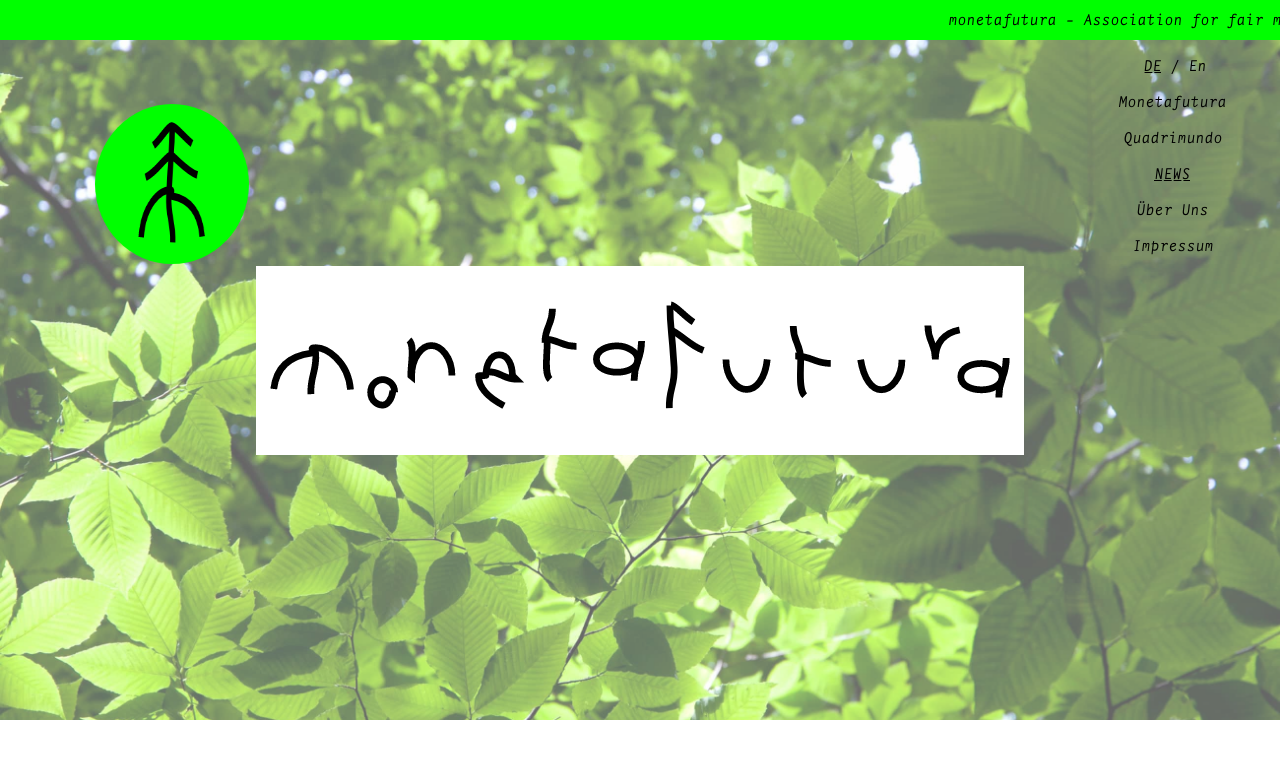

--- FILE ---
content_type: text/html; charset=UTF-8
request_url: http://monetafutura.com/de/news/
body_size: 6159
content:
<!doctype html>
<html lang="de-DE">
<head>
	<meta charset="UTF-8">
	<meta name="viewport" content="width=device-width, initial-scale=1">
	<link rel="profile" href="http://gmpg.org/xfn/11">

	<title>News &#8211; monetafutura &#8211; Verein für gerechtes Geld e. V. &#8211; monetafutura &#8211; Association for fair money e.V.</title>
<link rel='dns-prefetch' href='//s.w.org' />
<link rel="alternate" type="application/rss+xml" title="monetafutura - Verein für gerechtes Geld e. V. - monetafutura - Association for fair money e.V. &raquo; Feed" href="http://monetafutura.com/de/feed/" />
<link rel="alternate" type="application/rss+xml" title="monetafutura - Verein für gerechtes Geld e. V. - monetafutura - Association for fair money e.V. &raquo; Kommentar-Feed" href="http://monetafutura.com/de/comments/feed/" />
		<script type="text/javascript">
			window._wpemojiSettings = {"baseUrl":"https:\/\/s.w.org\/images\/core\/emoji\/11\/72x72\/","ext":".png","svgUrl":"https:\/\/s.w.org\/images\/core\/emoji\/11\/svg\/","svgExt":".svg","source":{"concatemoji":"http:\/\/monetafutura.com\/wp-includes\/js\/wp-emoji-release.min.js?ver=4.9.26"}};
			!function(e,a,t){var n,r,o,i=a.createElement("canvas"),p=i.getContext&&i.getContext("2d");function s(e,t){var a=String.fromCharCode;p.clearRect(0,0,i.width,i.height),p.fillText(a.apply(this,e),0,0);e=i.toDataURL();return p.clearRect(0,0,i.width,i.height),p.fillText(a.apply(this,t),0,0),e===i.toDataURL()}function c(e){var t=a.createElement("script");t.src=e,t.defer=t.type="text/javascript",a.getElementsByTagName("head")[0].appendChild(t)}for(o=Array("flag","emoji"),t.supports={everything:!0,everythingExceptFlag:!0},r=0;r<o.length;r++)t.supports[o[r]]=function(e){if(!p||!p.fillText)return!1;switch(p.textBaseline="top",p.font="600 32px Arial",e){case"flag":return s([55356,56826,55356,56819],[55356,56826,8203,55356,56819])?!1:!s([55356,57332,56128,56423,56128,56418,56128,56421,56128,56430,56128,56423,56128,56447],[55356,57332,8203,56128,56423,8203,56128,56418,8203,56128,56421,8203,56128,56430,8203,56128,56423,8203,56128,56447]);case"emoji":return!s([55358,56760,9792,65039],[55358,56760,8203,9792,65039])}return!1}(o[r]),t.supports.everything=t.supports.everything&&t.supports[o[r]],"flag"!==o[r]&&(t.supports.everythingExceptFlag=t.supports.everythingExceptFlag&&t.supports[o[r]]);t.supports.everythingExceptFlag=t.supports.everythingExceptFlag&&!t.supports.flag,t.DOMReady=!1,t.readyCallback=function(){t.DOMReady=!0},t.supports.everything||(n=function(){t.readyCallback()},a.addEventListener?(a.addEventListener("DOMContentLoaded",n,!1),e.addEventListener("load",n,!1)):(e.attachEvent("onload",n),a.attachEvent("onreadystatechange",function(){"complete"===a.readyState&&t.readyCallback()})),(n=t.source||{}).concatemoji?c(n.concatemoji):n.wpemoji&&n.twemoji&&(c(n.twemoji),c(n.wpemoji)))}(window,document,window._wpemojiSettings);
		</script>
		<style type="text/css">
img.wp-smiley,
img.emoji {
	display: inline !important;
	border: none !important;
	box-shadow: none !important;
	height: 1em !important;
	width: 1em !important;
	margin: 0 .07em !important;
	vertical-align: -0.1em !important;
	background: none !important;
	padding: 0 !important;
}
</style>
<link rel='stylesheet' id='monetafutura-style-css'  href='http://monetafutura.com/wp-content/themes/monetafutura/style.css?ver=4.9.26' type='text/css' media='all' />
<link rel='stylesheet' id='monetafutura-sass-style-css'  href='http://monetafutura.com/wp-content/themes/monetafutura/stylesheets/style.css?ver=4.9.26' type='text/css' media='all' />
<link rel='https://api.w.org/' href='http://monetafutura.com/de/wp-json/' />
<link rel="EditURI" type="application/rsd+xml" title="RSD" href="http://monetafutura.com/xmlrpc.php?rsd" />
<link rel="wlwmanifest" type="application/wlwmanifest+xml" href="http://monetafutura.com/wp-includes/wlwmanifest.xml" /> 
<meta name="generator" content="WordPress 4.9.26" />
<link rel="canonical" href="http://monetafutura.com/de/news/" />
<link rel='shortlink' href='http://monetafutura.com/de/?p=106' />
<link rel="alternate" type="application/json+oembed" href="http://monetafutura.com/de/wp-json/oembed/1.0/embed?url=http%3A%2F%2Fmonetafutura.com%2Fde%2Fnews%2F" />
<link rel="alternate" type="text/xml+oembed" href="http://monetafutura.com/de/wp-json/oembed/1.0/embed?url=http%3A%2F%2Fmonetafutura.com%2Fde%2Fnews%2F&#038;format=xml" />
<style type="text/css">
.qtranxs_flag_de {background-image: url(http://monetafutura.com/wp-content/plugins/qtranslate-x/flags/de.png); background-repeat: no-repeat;}
.qtranxs_flag_en {background-image: url(http://monetafutura.com/wp-content/plugins/qtranslate-x/flags/gb.png); background-repeat: no-repeat;}
</style>
<link hreflang="de" href="http://monetafutura.com/de/news/" rel="alternate" />
<link hreflang="en" href="http://monetafutura.com/en/news/" rel="alternate" />
<link hreflang="x-default" href="http://monetafutura.com/de/news/" rel="alternate" />
<meta name="generator" content="qTranslate-X 3.4.6.8" />
		<style type="text/css">
					.site-title,
			.site-description {
				position: absolute;
				clip: rect(1px, 1px, 1px, 1px);
			}
				</style>
		<link rel="icon" href="http://monetafutura.com/wp-content/uploads/2018/06/cropped-monetafav-32x32.png" sizes="32x32" />
<link rel="icon" href="http://monetafutura.com/wp-content/uploads/2018/06/cropped-monetafav-192x192.png" sizes="192x192" />
<link rel="apple-touch-icon-precomposed" href="http://monetafutura.com/wp-content/uploads/2018/06/cropped-monetafav-180x180.png" />
<meta name="msapplication-TileImage" content="http://monetafutura.com/wp-content/uploads/2018/06/cropped-monetafav-270x270.png" />
</head>

<body class="page-template page-template-archive-news page-template-archive-news-php page page-id-106" >

		<div id="homepagecover" class="fadeout" style="background-image: url( http://monetafutura.com/wp-content/uploads/2019/02/PIXNIO-189795-5198x3465.jpg)"></div>

	<div id="page" class="site">
		<header id="masthead" class="site-header">

			<div class="marquee">
    <span class="marquee-text">monetafutura - Association for fair money e.V. -&nbsp;monetafutura - Verein für gerechtes Geld e. V. -</span>
    <span class="marquee-text">monetafutura - Association for fair money e.V. -&nbsp;monetafutura - Verein für gerechtes Geld e. V. -</span>
    <span class="marquee-text">monetafutura - Association for fair money e.V. -&nbsp;monetafutura - Verein für gerechtes Geld e. V. -&nbsp;</span>
</div>
			<div class="coin-container">
  <div class="coin">
    <div class="face heads">
      <div class="monetafutura-logotree">
  <svg xmlns="http://www.w3.org/2000/svg" width="153" height="180" viewBox="0 0 153 180"><path fill="#000000" d="M196.8,102.314c7.824-5.454,15.962-8.46,23.568-8.871l-0.031-0.32l0.02-0.419c0.623-13.241,0.721-22.995,0.643-31.449
  	c-6.214,3.383-12.24,7.437-18.544,11.692c-11.324,7.648-23.034,15.557-37.164,20.242l-3.598-10.854
  	c12.634-4.189,23.682-11.649,34.364-18.864c7.877-5.319,16.02-10.818,24.721-14.949c-0.207-9.472-0.399-18.553,0.006-31.342
  	c-3.06,2.35-6.272,6.021-9.592,9.828c-5.013,5.756-10.696,12.279-17.736,16.277l-5.646-9.941
  	c5.345-3.037,10.133-8.532,14.764-13.846c7.229-8.298,14.71-16.861,25.108-16.304c6.996,0.386,15.447,6.59,27.145,15.174
  	c5.412,3.973,11.009,8.081,16.85,11.858l-6.208,9.601c-6.126-3.961-12.119-8.36-17.407-12.241
  	c-5.461-4.009-11.404-8.366-15.821-10.875c-0.385,11.603-0.271,20.126-0.093,28.607c5.064,3.306,9.756,6.787,14.322,10.185
  	c10.437,7.765,20.295,15.099,32.693,18.667l-3.163,10.987c-14.394-4.142-25.558-12.448-36.355-20.481
  	c-2.364-1.759-4.775-3.537-7.229-5.295c0.109,8.934,0.043,19.191-0.617,33.44l0.225,2.25c0.375,0.134,0.754,0.257,1.123,0.406
  	c3.787,1.542,4.684,4.212,4.881,5.666c0.222,1.633-0.166,2.984-0.797,4.085c1.34,0.483,2.762,0.983,4.23,1.496
  	c21.856,7.663,58.438,20.483,60.096,66.605l-11.427,0.41c-1.376-38.322-30.896-48.67-52.452-56.225
  	c-1.403-0.493-2.763-0.971-4.07-1.439c-0.195,11.936,1.698,19.365,3.701,27.177c2.301,8.975,4.68,18.257,3.941,33.974l-11.42-0.536
  	c0.657-14.004-1.41-22.065-3.597-30.599c-2.281-8.896-4.639-18.091-3.963-33.554l-0.762-7.652
  	c-5.633,0.174-11.992,2.504-18.169,6.808c-13.475,9.394-27.534,29.481-26.585,57.692l-11.429,0.384
  	C164.225,136.98,180.861,113.425,196.8,102.314z"/>
  <path fill="none" stroke="#000000" stroke-width="11" stroke-miterlimit="10" d="M138.666,169.166
  	C132.742,120.5,94.681,112.793,77,110.5c-11.06-1.435,3.495-7.484-2.675-8.435C53.333,98.833,17,123.833,13.076,170.215"/>
  <path fill="none" stroke="#000000" stroke-width="11" stroke-miterlimit="10" d="M22.116,83.258
  	c22.743-8.688,31.701-22.214,51.395-32.666"/>
  <path fill="none" stroke="#000000" stroke-width="11" stroke-miterlimit="10" d="M77.896,177.632
  	c1.402-29.868-9.724-36.619-7.897-66.466c0.286-4.67,1.057-13.996,1.333-18.666c2.363-39.933,5.41-47.333,5.564-82.866"/>
  <path fill="none" stroke="#000000" stroke-width="11" stroke-miterlimit="10" d="M128.736,79.819
  	c-21.074-5.056-38.352-20.86-57.932-31.356"/>
  <path fill="none" stroke="#000000" stroke-width="11" stroke-miterlimit="10" d="M38.345,36.987
  	C52.683,27.975,68.032,9.174,75.039,8.765c8.123-0.473,24.646,14.886,42.585,25.383"/>
  <path fill="none" stroke="#000000" stroke-width="11" stroke-miterlimit="10" d="M-376.924,167.166
  	c5.924-48.666,43.985-56.373,61.667-58.666c11.06-1.435-3.494-7.484,2.675-8.435c20.992-3.232,57.325,21.768,61.249,68.149"/>
  <path fill="none" stroke="#000000" stroke-width="11" stroke-miterlimit="10" d="M-260.374,81.258
  	c-22.743-8.688-31.701-22.214-51.395-32.666"/>
  <path fill="none" stroke="#000000" stroke-width="11" stroke-miterlimit="10" d="M-316.154,175.632
  	c-1.403-29.868,9.724-36.619,7.897-66.466c-0.286-4.67-1.057-13.996-1.333-18.667c-2.363-39.932-5.41-47.333-5.564-82.865"/>
  <path fill="none" stroke="#000000" stroke-width="11" stroke-miterlimit="10" d="M-366.994,77.819
  	c21.074-5.056,38.351-20.86,57.931-31.356"/>
  <path fill="none" stroke="#000000" stroke-width="11" stroke-miterlimit="10" d="M-276.603,34.987
  	c-14.337-9.012-29.687-27.813-36.694-28.222c-8.123-0.473-24.646,14.886-42.585,25.383"/>
  </svg></div>
    </div>
    <div class="face tails">
      <div class="monetafutura-logotree">
  <svg xmlns="http://www.w3.org/2000/svg" width="153" height="180" viewBox="0 0 153 180"><path d="M196.8,102.314c7.824-5.454,15.962-8.46,23.568-8.871l-0.031-0.32l0.02-0.419c0.623-13.241,0.721-22.995,0.643-31.449
  	c-6.214,3.383-12.24,7.437-18.544,11.692c-11.324,7.648-23.034,15.557-37.164,20.242l-3.598-10.854
  	c12.634-4.189,23.682-11.649,34.364-18.864c7.877-5.319,16.02-10.818,24.721-14.949c-0.207-9.472-0.399-18.553,0.006-31.342
  	c-3.06,2.35-6.272,6.021-9.592,9.828c-5.013,5.756-10.696,12.279-17.736,16.277l-5.646-9.941
  	c5.345-3.037,10.133-8.532,14.764-13.846c7.229-8.298,14.71-16.861,25.108-16.304c6.996,0.386,15.447,6.59,27.145,15.174
  	c5.412,3.973,11.009,8.081,16.85,11.858l-6.208,9.601c-6.126-3.961-12.119-8.36-17.407-12.241
  	c-5.461-4.009-11.404-8.366-15.821-10.875c-0.385,11.603-0.271,20.126-0.093,28.607c5.064,3.306,9.756,6.787,14.322,10.185
  	c10.437,7.765,20.295,15.099,32.693,18.667l-3.163,10.987c-14.394-4.142-25.558-12.448-36.355-20.481
  	c-2.364-1.759-4.775-3.537-7.229-5.295c0.109,8.934,0.043,19.191-0.617,33.44l0.225,2.25c0.375,0.134,0.754,0.257,1.123,0.406
  	c3.787,1.542,4.684,4.212,4.881,5.666c0.222,1.633-0.166,2.984-0.797,4.085c1.34,0.483,2.762,0.983,4.23,1.496
  	c21.856,7.663,58.438,20.483,60.096,66.605l-11.427,0.41c-1.376-38.322-30.896-48.67-52.452-56.225
  	c-1.403-0.493-2.763-0.971-4.07-1.439c-0.195,11.936,1.698,19.365,3.701,27.177c2.301,8.975,4.68,18.257,3.941,33.974l-11.42-0.536
  	c0.657-14.004-1.41-22.065-3.597-30.599c-2.281-8.896-4.639-18.091-3.963-33.554l-0.762-7.652
  	c-5.633,0.174-11.992,2.504-18.169,6.808c-13.475,9.394-27.534,29.481-26.585,57.692l-11.429,0.384
  	C164.225,136.98,180.861,113.425,196.8,102.314z"/>
  <path fill="none" stroke="#000000" stroke-width="11" stroke-miterlimit="10" d="M13.076,169.166
  	C19,120.5,57.062,112.793,74.743,110.5c11.06-1.435-3.495-7.484,2.675-8.435c20.992-3.232,57.324,21.768,61.248,68.149"/>
  <path fill="none" stroke="#000000" stroke-width="11" stroke-miterlimit="10" d="M129.627,83.258
  	c-22.744-8.688-31.701-22.214-51.396-32.666"/>
  <path fill="none" stroke="#000000" stroke-width="11" stroke-miterlimit="10" d="M73.846,177.632
  	c-1.402-29.868,9.724-36.619,7.896-66.466c-0.285-4.67-1.057-13.996-1.332-18.666C78.047,52.567,75,45.167,74.846,9.634"/>
  <path fill="none" stroke="#000000" stroke-width="11" stroke-miterlimit="10" d="M23.006,79.819
  	c21.074-5.056,38.352-20.86,57.932-31.356"/>
  <path fill="none" stroke="#000000" stroke-width="11" stroke-miterlimit="10" d="M113.396,36.987
  	C99.06,27.975,83.71,9.174,76.703,8.765C68.58,8.292,52.057,23.651,34.118,34.148"/>
  <path fill="none" stroke="#000000" stroke-width="11" stroke-miterlimit="10" d="M-376.924,167.166
  	c5.924-48.666,43.985-56.373,61.667-58.666c11.06-1.435-3.494-7.484,2.675-8.435c20.992-3.232,57.325,21.768,61.249,68.149"/>
  <path fill="none" stroke="#000000" stroke-width="11" stroke-miterlimit="10" d="M-260.374,81.258
  	c-22.743-8.688-31.701-22.214-51.395-32.666"/>
  <path fill="none" stroke="#000000" stroke-width="11" stroke-miterlimit="10" d="M-316.154,175.632
  	c-1.403-29.868,9.724-36.619,7.897-66.466c-0.286-4.67-1.057-13.996-1.333-18.667c-2.363-39.932-5.41-47.333-5.564-82.865"/>
  <path fill="none" stroke="#000000" stroke-width="11" stroke-miterlimit="10" d="M-366.994,77.819
  	c21.074-5.056,38.351-20.86,57.931-31.356"/>
  <path fill="none" stroke="#000000" stroke-width="11" stroke-miterlimit="10" d="M-276.603,34.987
  	c-14.337-9.012-29.687-27.813-36.694-28.222c-8.123-0.473-24.646,14.886-42.585,25.383"/>
  </svg></div>
    </div>
  </div>
</div>

<div class="coin-container">
  <div class="coin-mobile">
    <div class="face heads">
      <div class="monetafutura-logotree">
  <svg xmlns="http://www.w3.org/2000/svg" width="153" height="180" viewBox="0 0 153 180"><path fill="#000000" d="M196.8,102.314c7.824-5.454,15.962-8.46,23.568-8.871l-0.031-0.32l0.02-0.419c0.623-13.241,0.721-22.995,0.643-31.449
  	c-6.214,3.383-12.24,7.437-18.544,11.692c-11.324,7.648-23.034,15.557-37.164,20.242l-3.598-10.854
  	c12.634-4.189,23.682-11.649,34.364-18.864c7.877-5.319,16.02-10.818,24.721-14.949c-0.207-9.472-0.399-18.553,0.006-31.342
  	c-3.06,2.35-6.272,6.021-9.592,9.828c-5.013,5.756-10.696,12.279-17.736,16.277l-5.646-9.941
  	c5.345-3.037,10.133-8.532,14.764-13.846c7.229-8.298,14.71-16.861,25.108-16.304c6.996,0.386,15.447,6.59,27.145,15.174
  	c5.412,3.973,11.009,8.081,16.85,11.858l-6.208,9.601c-6.126-3.961-12.119-8.36-17.407-12.241
  	c-5.461-4.009-11.404-8.366-15.821-10.875c-0.385,11.603-0.271,20.126-0.093,28.607c5.064,3.306,9.756,6.787,14.322,10.185
  	c10.437,7.765,20.295,15.099,32.693,18.667l-3.163,10.987c-14.394-4.142-25.558-12.448-36.355-20.481
  	c-2.364-1.759-4.775-3.537-7.229-5.295c0.109,8.934,0.043,19.191-0.617,33.44l0.225,2.25c0.375,0.134,0.754,0.257,1.123,0.406
  	c3.787,1.542,4.684,4.212,4.881,5.666c0.222,1.633-0.166,2.984-0.797,4.085c1.34,0.483,2.762,0.983,4.23,1.496
  	c21.856,7.663,58.438,20.483,60.096,66.605l-11.427,0.41c-1.376-38.322-30.896-48.67-52.452-56.225
  	c-1.403-0.493-2.763-0.971-4.07-1.439c-0.195,11.936,1.698,19.365,3.701,27.177c2.301,8.975,4.68,18.257,3.941,33.974l-11.42-0.536
  	c0.657-14.004-1.41-22.065-3.597-30.599c-2.281-8.896-4.639-18.091-3.963-33.554l-0.762-7.652
  	c-5.633,0.174-11.992,2.504-18.169,6.808c-13.475,9.394-27.534,29.481-26.585,57.692l-11.429,0.384
  	C164.225,136.98,180.861,113.425,196.8,102.314z"/>
  <path fill="none" stroke="#000000" stroke-width="11" stroke-miterlimit="10" d="M138.666,169.166
  	C132.742,120.5,94.681,112.793,77,110.5c-11.06-1.435,3.495-7.484-2.675-8.435C53.333,98.833,17,123.833,13.076,170.215"/>
  <path fill="none" stroke="#000000" stroke-width="11" stroke-miterlimit="10" d="M22.116,83.258
  	c22.743-8.688,31.701-22.214,51.395-32.666"/>
  <path fill="none" stroke="#000000" stroke-width="11" stroke-miterlimit="10" d="M77.896,177.632
  	c1.402-29.868-9.724-36.619-7.897-66.466c0.286-4.67,1.057-13.996,1.333-18.666c2.363-39.933,5.41-47.333,5.564-82.866"/>
  <path fill="none" stroke="#000000" stroke-width="11" stroke-miterlimit="10" d="M128.736,79.819
  	c-21.074-5.056-38.352-20.86-57.932-31.356"/>
  <path fill="none" stroke="#000000" stroke-width="11" stroke-miterlimit="10" d="M38.345,36.987
  	C52.683,27.975,68.032,9.174,75.039,8.765c8.123-0.473,24.646,14.886,42.585,25.383"/>
  <path fill="none" stroke="#000000" stroke-width="11" stroke-miterlimit="10" d="M-376.924,167.166
  	c5.924-48.666,43.985-56.373,61.667-58.666c11.06-1.435-3.494-7.484,2.675-8.435c20.992-3.232,57.325,21.768,61.249,68.149"/>
  <path fill="none" stroke="#000000" stroke-width="11" stroke-miterlimit="10" d="M-260.374,81.258
  	c-22.743-8.688-31.701-22.214-51.395-32.666"/>
  <path fill="none" stroke="#000000" stroke-width="11" stroke-miterlimit="10" d="M-316.154,175.632
  	c-1.403-29.868,9.724-36.619,7.897-66.466c-0.286-4.67-1.057-13.996-1.333-18.667c-2.363-39.932-5.41-47.333-5.564-82.865"/>
  <path fill="none" stroke="#000000" stroke-width="11" stroke-miterlimit="10" d="M-366.994,77.819
  	c21.074-5.056,38.351-20.86,57.931-31.356"/>
  <path fill="none" stroke="#000000" stroke-width="11" stroke-miterlimit="10" d="M-276.603,34.987
  	c-14.337-9.012-29.687-27.813-36.694-28.222c-8.123-0.473-24.646,14.886-42.585,25.383"/>
  </svg></div>
    </div>
  </div>
</div>
			<div class="logo-container">
  <div class="logo">
      <div class="monetafutura-logo">


	<svg xmlns="http://www.w3.org/2000/svg" width="1230px" height="180px" viewBox="0 0 1230 180" >
	<g>
		<path fill="none" stroke="#000000" stroke-width="11" stroke-miterlimit="10" d="M366.657,115.715
			c22.871,0,22.871,12.211,45.742,12.211l-6.106-6.105c0-15.281-6.312-33.772-21.622-33.772c-15.312,0-21.624,18.472-21.624,33.751
			c0.005,0.245-12.148,0.279-12.148,0.524c0,22.481,22.336,39.047,41.59,49.106"/>
		<path fill="none" stroke="#000000" stroke-width="11" stroke-miterlimit="10" d="M611.365,94.978
			c0.64,15.269-18.52,21.566-33.827,21.566c-15.313,0-33.835-6.284-33.835-21.566c0-15.278,18.521-21.563,33.835-21.563
			C592.846,73.414,610.857,82.81,611.365,94.978z"/>
		<path fill="none" stroke="#000000" stroke-width="11" stroke-miterlimit="10" d="M617.607,65.465
			c0.007,32.47-12.201,32.474-12.194,64.945"/>
		<path fill="none" stroke="#000000" stroke-width="11" stroke-miterlimit="10" d="M467.763,128.44
			c-9.92-9.522-4.431-40.006-4.431-62.908"/>
		<path fill="none" stroke="#000000" stroke-width="11" stroke-miterlimit="10" d="M511.2,74.271
			c-27.643,0.001-27.643-12.209-55.284-12.207"/>
		<path fill="none" stroke="#000000" stroke-width="11" stroke-miterlimit="10" d="M459.575,68.167
			c0-27.641,12.205-27.641,12.205-55.284"/>
		<path fill="none" stroke="#000000" stroke-width="11" stroke-miterlimit="10" d="M823.111,95.537
			c-3.471,32.642-18.494,49.232-33.774,49.232c-15.279,0-33.771-18.669-33.771-49.232"/>
		<path fill="none" stroke="#000000" stroke-width="11" stroke-miterlimit="10" d="M1043.439,96.023
			c0,30.563-18.492,49.235-33.771,49.235c-15.283,0-28.77-17.967-33.775-49.235"/>
		<path fill="none" stroke="#000000" stroke-width="11" stroke-miterlimit="10" d="M1137.797,47.315
			c-25.428,4.997-39.678,21.418-39.678,48.307c0-27.668-12.209-27.668-12.209-55.336"/>
		<path fill="none" stroke="#000000" stroke-width="11" stroke-miterlimit="10" d="M1207.391,123.76
			c0,15.281-18.518,21.564-33.83,21.564s-33.83-6.283-33.83-21.564s18.518-21.565,33.83-21.565S1207.391,108.479,1207.391,123.76z"/>
		<path fill="none" stroke="#000000" stroke-width="11" stroke-miterlimit="10" d="M1214.076,93.091
			c0.006,32.473-12.201,32.476-12.195,64.946"/>
		<path fill="none" stroke="#000000" stroke-width="11" stroke-miterlimit="10" d="M884.371,154.791
			c-9.922-9.521-6.551-35.832-6.551-58.732c0-27.642-12.211-27.642-12.211-55.285"/>
		<path fill="none" stroke="#000000" stroke-width="11" stroke-miterlimit="10" d="M927,102.16
			c-27.643,0-30.303-12.208-57.943-12.208"/>
		<path fill="none" stroke="#000000" stroke-width="11" stroke-miterlimit="10" d="M237.193,63.848
			c9.919,9.524,2.972,35.38,2.972,58.28l1.222,0.996c0-30.562,16.973-50.283,32.257-50.283c15.278,0,33.771,18.672,33.771,49.234"/>
		<path fill="none" stroke="#000000" stroke-width="11" stroke-miterlimit="10" d="M210.926,146.715
			c-1.974,14.793-9.372,23.657-16.832,23.657c-7.462,0-19.613-5.996-19.613-20.919c0-14.925,12.151-20.92,19.613-20.92
			c7.46,0,19.618,5.995,19.618,20.919"/>
		<path fill="none" stroke="#000000" stroke-width="11" stroke-miterlimit="10" d="M15.925,143.916
			C21.849,95.25,59.911,87.543,77.592,85.25c11.061-1.435-3.494-7.484,2.676-8.435c20.992-3.232,57.324,21.768,61.248,68.149"/>
		<path fill="none" stroke="#000000" stroke-width="11" stroke-miterlimit="10" d="M76.695,152.382
			c-1.403-29.868,9.724-36.619,7.897-66.466l-2.075-8.666"/>
		<path fill="none" stroke="#000000" stroke-width="11" stroke-miterlimit="10" d="M718.726,80.925
			c-22.743-8.688-31.701-22.214-51.395-32.665"/>
		<path fill="none" stroke="#000000" stroke-width="11" stroke-miterlimit="10" d="M662.944,175.299
			c-1.402-29.868,9.725-36.619,7.897-66.466c-0.286-4.67-1.057-13.996-1.333-18.667c-2.363-39.932-5.41-47.332-5.564-82.865"/>
		<path fill="none" stroke="#000000" stroke-width="11" stroke-miterlimit="10" d="M670.036,46.13"/>
		<path fill="none" stroke="#000000" stroke-width="11" stroke-miterlimit="10" d="M702.496,34.654
			c-14.337-9.012-29.687-27.812-36.694-28.223"/>
	</g>
	</svg>



</div>
  </div>
</div>


		</header><!-- #masthead -->

						<div class="home-intro">
				<div class="full-screen-image" style="background-image: url( http://monetafutura.com/wp-content/uploads/2019/02/PIXNIO-189795-5198x3465.jpg)"></div>
			</div>

<div id="content">

	<div id="main-menu-container">
  <nav id="site-navigation" class="main-navigation-middle">
    <button class="menu-toggle" aria-controls="primary-menu" aria-expanded="false">Menu</button>

    <div class="menu-main-container"><ul id="primary-menu" class="menu"><li id="menu-item-9" class="menu-item menu-item-type-post_type menu-item-object-page menu-item-home menu-item-9"><a href="http://monetafutura.com/de/">monetafutura</a></li>
<li id="menu-item-74" class="menu-item menu-item-type-post_type menu-item-object-page menu-item-74"><a href="http://monetafutura.com/de/quadrimundo/">Quadrimundo</a></li>
<li id="menu-item-124" class="menu-item menu-item-type-post_type menu-item-object-page current-menu-item page_item page-item-106 current_page_item menu-item-124"><a href="http://monetafutura.com/de/news/">News</a></li>
<li id="menu-item-46" class="menu-item menu-item-type-post_type menu-item-object-page menu-item-46"><a href="http://monetafutura.com/de/uber/">Über Uns</a></li>
<li id="menu-item-305" class="menu-item menu-item-type-post_type menu-item-object-page menu-item-305"><a href="http://monetafutura.com/de/site-information/">Impressum</a></li>
</ul></div>
  </nav>
</div>
	<div class="menu-language-container"><ul id="language" class="menu"><li id="menu-item-32" class="qtranxs-lang-menu qtranxs-lang-menu-de menu-item menu-item-type-custom menu-item-object-custom menu-item-has-children menu-item-32"><a title="de" href="#">de</a>
<ul class="sub-menu">
	<li id="menu-item-33" class="qtranxs-lang-menu-item qtranxs-lang-menu-item-en menu-item menu-item-type-custom menu-item-object-custom menu-item-33"><a title="en" href="http://monetafutura.com/en/news/">en</a></li>
</ul>
</li>
</ul></div>	<div class="site-information-menu">
    </div>

	<div id="inner-content">
		<main id="main">

			
			<div class="main-container scrollto">



												
							<div class="content-container">
								<div class="text-cell">
									<div class="news-text-container">

										<a href="http://monetafutura.com/de/buchvorstellung-frankfurt/">
											<h1><span class="underline-dotted">Buchvorstellung Frankfurt</span></h1>

																								<img src="http://monetafutura.com/wp-content/uploads/2018/04/17390599_1885839141695150_8665113605526299185_o.jpg" alt="" />
												
										</a>

										<p class="date">19/03/2017</p><p class="large">Martin im Gespräch mit Jean Ziegler anlässlich dessen Buchvorstellung in Frankfurt.</p>

									</div>
								</div>
							</div>

							
							<div class="content-container">
								<div class="text-cell">
									<div class="news-text-container">

										<a href="http://monetafutura.com/de/interview-wuppertal/">
											<h1><span class="underline-dotted">Interview Wuppertal</span></h1>

																								<img src="http://monetafutura.com/wp-content/uploads/2018/04/14191903_1756269957973861_7945868483363842100_n.jpg" alt="" />
												
										</a>

										<p class="date">08/09/2016</p><p class="large">Interview in Wuppertal zum 25. Jubiläum des Wuppertalinstituts</p>

									</div>
								</div>
							</div>

							
							

						


					<div id="pagination" class="post-nav-links">
		       							</div>


			</div>

		</main><!-- #main -->
	</div><!-- #primary -->
</div>


	</div><!-- #content -->
</div><!-- #fadeincontent -->

</div><!-- #page -->

<script type='text/javascript' src='http://monetafutura.com/wp-content/themes/monetafutura/js/jquery-3.2.1.min.js?ver=20151215'></script>
<script type='text/javascript' src='http://monetafutura.com/wp-content/themes/monetafutura/js/jquery-ui.js?ver=20151215'></script>
<script type='text/javascript' src='http://monetafutura.com/wp-content/themes/monetafutura/js/scores/navigation.js?ver=20151215'></script>
<script type='text/javascript' src='http://monetafutura.com/wp-content/themes/monetafutura/js/scores/skip-link-focus-fix.js?ver=20151215'></script>
<script type='text/javascript' src='http://monetafutura.com/wp-content/themes/monetafutura/js/jquery-scrollto.js?ver=20151215'></script>
<script type='text/javascript' src='http://monetafutura.com/wp-content/themes/monetafutura/js/jquery.history.js?ver=20151215'></script>
<script type='text/javascript' src='http://monetafutura.com/wp-content/themes/monetafutura/js/ajaxify-html5.js?ver=20151215'></script>
<script type='text/javascript' src='http://monetafutura.com/wp-content/themes/monetafutura/js/flickity.pkgd.js?ver=20151215'></script>
<script type='text/javascript' src='http://monetafutura.com/wp-content/themes/monetafutura/js/scripts.js?ver=20151215'></script>
<script type='text/javascript' src='http://monetafutura.com/wp-includes/js/wp-embed.min.js?ver=4.9.26'></script>
<script>
$(document).ready(function(){

	setTimeout(function() {

		$('#homepagecover').fadeOut(600);

	}, 1000);
});
</script>
</body>
</html>


--- FILE ---
content_type: text/css
request_url: http://monetafutura.com/wp-content/themes/monetafutura/stylesheets/style.css?ver=4.9.26
body_size: 7352
content:
/*!
Theme Name: monetafutura
Theme URI: http://underscores.me/
Author: Novel
Author URI: http://www.studionovel.uk
Description: Association for fair money e.V.
Version: 1.0.0
License: GNU General Public License v2 or later
License URI: LICENSE
Text Domain: monetafutura
Tags: custom-background, custom-logo, custom-menu, featured-images, threaded-comments, translation-ready

This theme, like WordPress, is licensed under the GPL.
Use it to make something cool, have fun, and share what you've learned with others.

monetafutura is based on Underscores https://underscores.me/, (C) 2012-2017 Automattic, Inc.
Underscores is distributed under the terms of the GNU GPL v2 or later.

Normalizing styles have been helped along thanks to the fine work of
Nicolas Gallagher and Jonathan Neal https://necolas.github.io/normalize.css/
*/
/*--------------------------------------------------------------
>>> TABLE OF CONTENTS:
----------------------------------------------------------------
# Normalize
# Typography
# Elements
# Forms
# Navigation
	## Links
	## Menus
# Accessibility
# Alignments
# Clearings
# Widgets
# Content
	## Posts and pages
	## Comments
# Infinite scroll
# Media
	## Captions
	## Galleries
--------------------------------------------------------------*/
/*--------------------------------------------------------------
# Normalize
--------------------------------------------------------------*/
/* line 1, ../sass/_normalize.scss */
html {
  font-family: sans-serif;
  -webkit-text-size-adjust: 100%;
  -ms-text-size-adjust: 100%;
}

/* line 7, ../sass/_normalize.scss */
body {
  margin: 0;
}

/* line 11, ../sass/_normalize.scss */
article,
aside,
details,
figcaption,
figure,
footer,
header,
main,
menu,
nav,
section,
summary {
  display: block;
}

/* line 26, ../sass/_normalize.scss */
audio,
canvas,
progress,
video {
  display: inline-block;
  vertical-align: baseline;
}

/* line 34, ../sass/_normalize.scss */
audio:not([controls]) {
  display: none;
  height: 0;
}

/* line 39, ../sass/_normalize.scss */
[hidden],
template {
  display: none;
}

/* line 44, ../sass/_normalize.scss */
a {
  background-color: transparent;
}

/* line 48, ../sass/_normalize.scss */
a:active,
a:hover {
  outline: 0;
}

/* line 53, ../sass/_normalize.scss */
abbr[title] {
  border-bottom: 1px dotted;
}

/* line 57, ../sass/_normalize.scss */
b,
strong {
  font-weight: bold;
}

/* line 62, ../sass/_normalize.scss */
dfn {
  font-style: italic;
}

/* line 66, ../sass/_normalize.scss */
h1 {
  font-size: 2em;
  margin: 0.67em 0;
}

/* line 71, ../sass/_normalize.scss */
mark {
  background: #ff0;
  color: #000;
}

/* line 76, ../sass/_normalize.scss */
small {
  font-size: 80%;
}

/* line 80, ../sass/_normalize.scss */
sub,
sup {
  font-size: 75%;
  line-height: 0;
  position: relative;
  vertical-align: baseline;
}

/* line 88, ../sass/_normalize.scss */
sup {
  top: -0.5em;
}

/* line 92, ../sass/_normalize.scss */
sub {
  bottom: -0.25em;
}

/* line 96, ../sass/_normalize.scss */
img {
  border: 0;
}

/* line 100, ../sass/_normalize.scss */
svg:not(:root) {
  overflow: hidden;
}

/* line 104, ../sass/_normalize.scss */
figure {
  margin: 1em 40px;
}

/* line 108, ../sass/_normalize.scss */
hr {
  box-sizing: content-box;
  height: 0;
}

/* line 113, ../sass/_normalize.scss */
pre {
  overflow: auto;
}

/* line 117, ../sass/_normalize.scss */
code,
kbd,
pre,
samp {
  font-family: monospace, monospace;
  font-size: 1em;
}

/* line 125, ../sass/_normalize.scss */
button,
input,
optgroup,
select,
textarea {
  color: inherit;
  font: inherit;
  margin: 0;
}

/* line 135, ../sass/_normalize.scss */
button {
  overflow: visible;
}

/* line 139, ../sass/_normalize.scss */
button,
select {
  text-transform: none;
}

/* line 144, ../sass/_normalize.scss */
button,
html input[type="button"],
input[type="reset"],
input[type="submit"] {
  -webkit-appearance: button;
  cursor: pointer;
}

/* line 152, ../sass/_normalize.scss */
button[disabled],
html input[disabled] {
  cursor: default;
}

/* line 157, ../sass/_normalize.scss */
button::-moz-focus-inner,
input::-moz-focus-inner {
  border: 0;
  padding: 0;
}

/* line 163, ../sass/_normalize.scss */
input {
  line-height: normal;
}

/* line 167, ../sass/_normalize.scss */
input[type="checkbox"],
input[type="radio"] {
  box-sizing: border-box;
  padding: 0;
}

/* line 173, ../sass/_normalize.scss */
input[type="number"]::-webkit-inner-spin-button,
input[type="number"]::-webkit-outer-spin-button {
  height: auto;
}

/* line 178, ../sass/_normalize.scss */
input[type="search"]::-webkit-search-cancel-button,
input[type="search"]::-webkit-search-decoration {
  -webkit-appearance: none;
}

/* line 183, ../sass/_normalize.scss */
fieldset {
  border: 1px solid #c0c0c0;
  margin: 0 2px;
  padding: 0.35em 0.625em 0.75em;
}

/* line 189, ../sass/_normalize.scss */
legend {
  border: 0;
  padding: 0;
}

/* line 194, ../sass/_normalize.scss */
textarea {
  overflow: auto;
}

/* line 198, ../sass/_normalize.scss */
optgroup {
  font-weight: bold;
}

/* line 202, ../sass/_normalize.scss */
table {
  border-collapse: collapse;
  border-spacing: 0;
}

/* line 207, ../sass/_normalize.scss */
td,
th {
  padding: 0;
}

/*--------------------------------------------------------------
# Typography
--------------------------------------------------------------*/
/* line 1, ../sass/typography/_typography.scss */
body {
  font-family: "NexusTypewriterRegularItalic";
  line-height: 28px;
  color: black;
}

/* line 6, ../sass/typography/_typography.scss */
button,
input,
select,
optgroup,
textarea {
  color: black;
  font-family: "NexusTypewriterRegularItalic";
}

/* line 1, ../sass/typography/_headings.scss */
h1, h2, h3, h4, h5, h6, span {
  -webkit-margin-before: 0em;
  -webkit-margin-after: 0em;
  -webkit-margin-start: 0px;
  -webkit-margin-end: 0px;
}

/* line 8, ../sass/typography/_headings.scss */
h1 {
  display: inline;
  font-size: 20px;
  text-transform: uppercase;
  line-height: 27px;
  font-weight: normal;
}
/* line 14, ../sass/typography/_headings.scss */
h1 .underline-dotted {
  background-image: linear-gradient(to right, black 80%, transparent 80%);
  background-position: 0.1em 1.06em;
  background-repeat: repeat-x;
  background-size: 12.5px 1.5px;
}

/* line 1, ../sass/typography/_copy.scss */
html, body {
  font-size: 15px;
}

/* line 5, ../sass/typography/_copy.scss */
p {
  display: block;
  -webkit-margin-before: 0em;
  -webkit-margin-after: 15px;
  -webkit-margin-start: 0px;
  -webkit-margin-end: 0px;
  font-size: 15px;
}

/* line 14, ../sass/typography/_copy.scss */
p:last-child {
  display: block;
  -webkit-margin-before: 0em;
  -webkit-margin-after: 0px;
  -webkit-margin-start: 0px;
  -webkit-margin-end: 0px;
  font-size: 15px;
}

/* line 23, ../sass/typography/_copy.scss */
p.large {
  font-size: 15px;
  text-transform: uppercase;
}

/* line 28, ../sass/typography/_copy.scss */
dfn, cite, em, i {
  font-style: italic;
}

/* line 32, ../sass/typography/_copy.scss */
blockquote {
  margin: 0 1.5em;
}

/* line 36, ../sass/typography/_copy.scss */
address {
  margin: 0 0 1.5em;
}

/* line 40, ../sass/typography/_copy.scss */
pre {
  background: #eee;
  font-family: "Courier 10 Pitch", Courier, monospace;
  font-size: 14.0625px;
  font-size: 0.9375rem;
  line-height: 28px;
  margin-bottom: 1.6em;
  max-width: 100%;
  overflow: auto;
  padding: 1.6em;
}

/* line 51, ../sass/typography/_copy.scss */
code, kbd, tt, var {
  font-family: Monaco, Consolas, "Andale Mono", "DejaVu Sans Mono", monospace;
  font-size: 14.0625px;
  font-size: 0.9375rem;
}

/* line 56, ../sass/typography/_copy.scss */
abbr, acronym {
  border-bottom: 1px dotted none;
  cursor: help;
}

/* line 61, ../sass/typography/_copy.scss */
mark, ins {
  background: #fff9c0;
  text-decoration: none;
}

/* line 66, ../sass/typography/_copy.scss */
big {
  font-size: 100%;
}

@font-face {
  font-family: 'NexusTypewriterRegularItalic';
  src: url("../assets/fonts/nexustypewriter-italic-webfont.eot");
  src: url("../assets/fonts/nexustypewriter-italic-webfont.eot?#iefix") format("embedded-opentype"), url("../assets/fonts/nexustypewriter-italic-webfont.woff2") format("woff2"), url("../assets/fonts/nexustypewriter-italic-webfont.woff") format("woff"), url("../assets/fonts/nexustypewriter-italic-webfont.ttf") format("truetype"), url("../assets/fonts/nexustypewriter-italic-webfont.svg#nexustypewriter-italicregular") format("svg");
  font-weight: 400;
  font-style: normal;
}
/*--------------------------------------------------------------
# Elements
--------------------------------------------------------------*/
/* line 1, ../sass/elements/_elements.scss */
html {
  box-sizing: border-box;
}

/* line 5, ../sass/elements/_elements.scss */
*,
*:before,
*:after {
  /* Inherit box-sizing to make it easier to change the property for components that leverage other behavior; see https://css-tricks.com/inheriting-box-sizing-probably-slightly-better-best-practice/ */
  box-sizing: inherit;
}

/* line 11, ../sass/elements/_elements.scss */
hr {
  background-color: #ccc;
  border: 0;
  height: 1px;
  margin-bottom: 1.5em;
}

/* line 18, ../sass/elements/_elements.scss */
img {
  height: auto;
  /* Make sure images are scaled correctly. */
  max-width: 100%;
  /* Adhere to container width. */
}

/* line 23, ../sass/elements/_elements.scss */
figure {
  margin: 1em 0;
  /* Extra wide images within figure tags don't overflow the content area. */
}

/* line 1, ../sass/elements/_lists.scss */
ul, ol {
  margin: 0;
}

/* line 5, ../sass/elements/_lists.scss */
ul {
  list-style: disc;
  -webkit-margin-before: 0em;
  -webkit-margin-after: 0em;
  -webkit-margin-start: 0px;
  -webkit-margin-end: 0px;
  -webkit-padding-start: 0px;
}

/* line 14, ../sass/elements/_lists.scss */
ol {
  list-style: decimal;
}

/* line 18, ../sass/elements/_lists.scss */
li > ul,
li > ol {
  margin-bottom: 0;
  margin-left: 1.5em;
}

/* line 24, ../sass/elements/_lists.scss */
dt {
  font-weight: bold;
}

/* line 28, ../sass/elements/_lists.scss */
dd {
  margin: 0 1.5em 1.5em;
}

/* line 1, ../sass/elements/_marquee.scss */
.marquee {
  width: 100%;
  height: 40px;
  overflow: hidden;
  background-color: #00ff00;
  top: 0;
  left: 0;
  right: 0;
  position: fixed;
  padding: 6px;
  z-index: 9999;
}

/* line 16, ../sass/elements/_marquee.scss */
.marquee-text {
  margin: 0;
}

@keyframes rotation {
  0% {
    transform: rotateY(0deg);
  }
  50% {
    transform: rotateY(180deg);
  }
  100% {
    transform: rotateY(360deg);
  }
}
/* line 13, ../sass/elements/_coin.scss */
body {
  overflow-x: hidden;
}

/* line 17, ../sass/elements/_coin.scss */
.coin-container {
  position: fixed;
  z-index: 9999;
  cursor: move;
}

/* line 23, ../sass/elements/_coin.scss */
.coin {
  position: relative;
  top: 104px;
  left: 62px;
  width: 220px;
  height: 160px;
  text-align: center;
  line-height: 50px;
  animation-name: rotation;
  animation-iteration-count: infinite;
  animation-timing-function: linear;
  animation-duration: 2.5s;
  transform: rotateY(0deg);
  display: inline-block;
}

/* line 40, ../sass/elements/_coin.scss */
.face {
  position: absolute;
  top: 0;
  left: 0;
  width: 100%;
  height: 100%;
  border-radius: 50%;
  backface-visibility: hidden;
}

/* line 50, ../sass/elements/_coin.scss */
.heads {
  z-index: 2;
  transform: rotateY(0deg);
  background-color: #00ff00;
}

/* line 57, ../sass/elements/_coin.scss */
.tails {
  background-color: #00ff00;
  z-index: 1;
  transform: rotateY(180deg);
}

/* line 64, ../sass/elements/_coin.scss */
.coin-mobile {
  height: 48px;
  width: 70px;
  top: 56px;
  left: 12px;
  cursor: pointer;
  position: absolute;
  border-radius: 50%;
  background-color: #00ff00;
}

/* line 1, ../sass/elements/_loading.scss */
#homepagecover {
  position: fixed;
  top: 0;
  left: 0;
  bottom: 0;
  right: 0;
  z-index: 1;
  width: 100vw;
  height: 100vh;
  background-color: white;
  text-align: center;
  display: -webkit-box;
  display: -ms-flexbox;
  display: -webkit-flex;
  display: flex;
  -webkit-box-pack: center;
  -ms-flex-pack: center;
  -webkit-box-align: center;
  -ms-flex-align: center;
  -webkit-align-items: center;
  align-items: center;
  z-index: 99999;
  background-size: cover;
}

@keyframes fadeIn {
  from {
    opacity: 0;
  }
  to {
    opacity: 1;
  }
}
/* line 29, ../sass/elements/_loading.scss */
#fadeincontent {
  animation-duration: .2s;
  animation-fill-mode: both;
  animation-name: fadeIn;
}

/* line 1, ../sass/elements/_logo.scss */
.monetafutura-logo {
  position: absolute;
  margin: 0 auto;
  max-width: 768px;
  height: auto;
  z-index: 1;
  top: 37%;
  left: 12px;
  right: 12px;
  background-color: white;
}
/* line 2, ../sass/elements/_logo.scss */
.monetafutura-logo svg {
  width: 100%;
  padding: 8px;
}

/* line 17, ../sass/elements/_logo.scss */
.monetafutura-logotree {
  position: absolute;
  left: 0px;
  right: 0px;
  bottom: 0;
  top: 0;
}
/* line 18, ../sass/elements/_logo.scss */
.monetafutura-logotree svg {
  width: auto;
  height: 100%;
  padding: 16px 0px 20px 0px;
}

/*! Flickity v2.0.10
http://flickity.metafizzy.co
---------------------------------------------- */
/* line 5, ../sass/elements/_carousel.scss */
.carousel-container {
  height: 100vh;
  min-height: 720px;
  position: relative;
  overflow: hidden;
}

/* line 12, ../sass/elements/_carousel.scss */
.carousel-cell {
  height: 100vh;
  min-height: 720px;
  width: 100vw;
  background-size: cover;
  background-position: 50% 50%;
  padding: 72px 12px;
  overflow: hidden;
}
/* line 20, ../sass/elements/_carousel.scss */
.carousel-cell .text-container {
  background: rgba(255, 255, 255, 0.6);
  padding: 12px;
  margin: 0 auto;
  max-width: 768px;
}
/* line 26, ../sass/elements/_carousel.scss */
.carousel-cell .resource-examples {
  font-size: 12px;
}

/* line 31, ../sass/elements/_carousel.scss */
.carousel-nav {
  position: absolute;
  width: 100%;
  bottom: 216px;
  padding: 0;
  margin: 0;
  list-style: none;
  text-align: center;
  line-height: 1;
  overflow: hidden;
}

/* line 44, ../sass/elements/_carousel.scss */
.carousel-nav .carousel-cell {
  height: 120px;
  min-height: 120px;
  width: 220px;
  margin: 12px;
  cursor: pointer;
  overflow: hidden;
}

/* line 53, ../sass/elements/_carousel.scss */
.carousel-nav .carousel-cell.is-nav-selected {
  outline: 12px solid #00ff00;
  outline-offset: -12px;
}

/* Novel */
/* line 60, ../sass/elements/_carousel.scss */
.flickity-enabled {
  position: relative;
}

/* line 64, ../sass/elements/_carousel.scss */
.flickity-enabled:focus {
  outline: none;
}

/* line 66, ../sass/elements/_carousel.scss */
.flickity-viewport {
  overflow: hidden;
  position: relative;
  height: 100%;
}

/* line 72, ../sass/elements/_carousel.scss */
.flickity-slider {
  position: relative;
  width: 100%;
  height: 100%;
}

/* draggable */
/* line 80, ../sass/elements/_carousel.scss */
.flickity-enabled.is-draggable {
  -webkit-tap-highlight-color: transparent;
  tap-highlight-color: transparent;
  -webkit-user-select: none;
  -moz-user-select: none;
  -ms-user-select: none;
  user-select: none;
}

/* line 89, ../sass/elements/_carousel.scss */
.flickity-enabled.is-draggable .flickity-viewport {
  cursor: move;
  cursor: -webkit-grab;
  cursor: grab;
}

/* line 95, ../sass/elements/_carousel.scss */
.flickity-enabled.is-draggable .flickity-viewport.is-pointer-down {
  cursor: -webkit-grabbing;
  cursor: grabbing;
}

/* ---- previous/next buttons ---- */
/* line 102, ../sass/elements/_carousel.scss */
.flickity-prev-next-button {
  position: absolute;
  bottom: 320px;
  width: 82px;
  height: 60px;
  border: none;
  border-radius: 50%;
  background: white;
  background: rgba(255, 255, 255, 0.6);
  cursor: pointer;
  /* vertically center */
  -webkit-transform: translateY(-50%);
  transform: translateY(-50%);
}

/* line 117, ../sass/elements/_carousel.scss */
.flickity-prev-next-button:hover {
  background: #00ff00;
}

/* line 121, ../sass/elements/_carousel.scss */
.flickity-prev-next-button:focus {
  outline: none;
  box-shadow: 0 0 0 5px #09F;
}

/* line 126, ../sass/elements/_carousel.scss */
.flickity-prev-next-button:active {
  opacity: 0.6;
}

/* line 130, ../sass/elements/_carousel.scss */
.flickity-prev-next-button.previous {
  left: 24px;
}

/* line 131, ../sass/elements/_carousel.scss */
.flickity-prev-next-button.next {
  right: 24px;
}

/* right to left */
/* line 133, ../sass/elements/_carousel.scss */
.flickity-rtl .flickity-prev-next-button.previous {
  left: auto;
  right: 10px;
}

/* line 137, ../sass/elements/_carousel.scss */
.flickity-rtl .flickity-prev-next-button.next {
  right: auto;
  left: 10px;
}

/* line 142, ../sass/elements/_carousel.scss */
.flickity-prev-next-button:disabled {
  opacity: 0.3;
  cursor: auto;
}

/* line 147, ../sass/elements/_carousel.scss */
.flickity-prev-next-button svg {
  position: absolute;
  left: 20%;
  top: 20%;
  width: 60%;
  height: 60%;
}

/* line 155, ../sass/elements/_carousel.scss */
.flickity-prev-next-button .arrow {
  fill: #141414;
}

/* line 159, ../sass/elements/_carousel.scss */
.floatright {
  text-align: right;
}

/*--------------------------------------------------------------
# Forms
--------------------------------------------------------------*/
/* line 1, ../sass/forms/_buttons.scss */
button,
input[type="button"],
input[type="reset"],
input[type="submit"] {
  border: 0px solid;
  border-color: none;
  border-radius: 3px;
  background: none;
  color: black;
  font-family: "NexusTypewriterRegularItalic";
  line-height: 28px;
  padding: 0px;
}
/* line 14, ../sass/forms/_buttons.scss */
button:hover,
input[type="button"]:hover,
input[type="reset"]:hover,
input[type="submit"]:hover {
  border-color: none;
}
/* line 18, ../sass/forms/_buttons.scss */
button:active, button:focus,
input[type="button"]:active,
input[type="button"]:focus,
input[type="reset"]:active,
input[type="reset"]:focus,
input[type="submit"]:active,
input[type="submit"]:focus {
  border-color: none;
}

/* line 24, ../sass/forms/_buttons.scss */
textarea, input, button {
  outline: none;
}

/* line 1, ../sass/forms/_fields.scss */
input[type="text"],
input[type="email"],
input[type="url"],
input[type="password"],
input[type="search"],
input[type="number"],
input[type="tel"],
input[type="range"],
input[type="date"],
input[type="month"],
input[type="week"],
input[type="time"],
input[type="datetime"],
input[type="datetime-local"],
input[type="color"],
textarea {
  color: black;
  border: 1px solid none;
  border-radius: 3px;
  padding: 3px;
}
/* line 22, ../sass/forms/_fields.scss */
input[type="text"]:focus,
input[type="email"]:focus,
input[type="url"]:focus,
input[type="password"]:focus,
input[type="search"]:focus,
input[type="number"]:focus,
input[type="tel"]:focus,
input[type="range"]:focus,
input[type="date"]:focus,
input[type="month"]:focus,
input[type="week"]:focus,
input[type="time"]:focus,
input[type="datetime"]:focus,
input[type="datetime-local"]:focus,
input[type="color"]:focus,
textarea:focus {
  color: black;
}

/* line 27, ../sass/forms/_fields.scss */
select {
  border: 1px solid none;
}

/* line 31, ../sass/forms/_fields.scss */
textarea {
  width: 100%;
}

/*--------------------------------------------------------------
# Navigation
--------------------------------------------------------------*/
/*--------------------------------------------------------------
## Links
--------------------------------------------------------------*/
/* line 1, ../sass/navigation/_links.scss */
a {
  color: black;
  text-decoration: none;
}
/* line 5, ../sass/navigation/_links.scss */
a:visited {
  color: black;
}
/* line 8, ../sass/navigation/_links.scss */
a:hover, a:focus, a:active {
  color: black;
  text-transform: uppercase;
}
/* line 15, ../sass/navigation/_links.scss */
a:focus {
  outline: 0;
  text-decoration: none;
}
/* line 19, ../sass/navigation/_links.scss */
a:hover, a:active {
  outline: 0;
  text-decoration: none;
}

/*--------------------------------------------------------------
## Menus
--------------------------------------------------------------*/
/* line 1, ../sass/navigation/_menus.scss */
#main-menu-container {
  width: 192px;
  text-align: center;
  right: 12px;
  top: 84px;
  position: fixed;
  z-index: 2;
  text-transform: capitalize;
}
/* line 9, ../sass/navigation/_menus.scss */
#main-menu-container li {
  display: block;
  padding: 4px 0 4px 0;
}
/* line 13, ../sass/navigation/_menus.scss */
#main-menu-container a {
  text-decoration: none;
}
/* line 16, ../sass/navigation/_menus.scss */
#main-menu-container .current-menu-item {
  text-transform: uppercase;
}
/* line 19, ../sass/navigation/_menus.scss */
#main-menu-container .current-menu-item a {
  background-image: linear-gradient(to right, black 80%, transparent 80%);
  background-position: 0 1.06em;
  background-repeat: repeat-x;
  background-size: 9.8px 1.5px;
  display: initial;
}

/* line 29, ../sass/navigation/_menus.scss */
a:hover {
  text-transform: uppercase;
  text-decoration: none;
}

/* line 36, ../sass/navigation/_menus.scss */
.main-navigation-middle ul {
  display: none;
  list-style: none;
}
/* line 39, ../sass/navigation/_menus.scss */
.main-navigation-middle ul ul {
  float: left;
  position: absolute;
  top: 100%;
  left: -999em;
  z-index: 99999;
}
/* line 46, ../sass/navigation/_menus.scss */
.main-navigation-middle ul ul ul {
  left: -999em;
  top: 0;
}
/* line 52, ../sass/navigation/_menus.scss */
.main-navigation-middle ul ul li:hover > ul, .main-navigation-middle ul ul li.focus > ul {
  left: 100%;
}
/* line 58, ../sass/navigation/_menus.scss */
.main-navigation-middle ul ul a {
  width: 200px;
}
/* line 71, ../sass/navigation/_menus.scss */
.main-navigation-middle ul li:hover > ul,
.main-navigation-middle ul li.focus > ul {
  left: auto;
}
/* line 83, ../sass/navigation/_menus.scss */
.main-navigation-middle a {
  display: block;
  text-decoration: none;
}

/* Small menu. */
/* line 96, ../sass/navigation/_menus.scss */
.menu-toggle {
  padding: 4px 0 4px 0;
  width: 100%;
  border-radius: 0px;
}

/* line 102, ../sass/navigation/_menus.scss */
.main-navigation-middle.toggled ul {
  display: block;
  margin: 0 auto;
  border-top: 0;
}

/* line 112, ../sass/navigation/_menus.scss */
.site-main .comment-navigation, .site-main
.posts-navigation, .site-main
.post-navigation {
  margin: 0 0 1.5em;
  overflow: hidden;
}
/* line 117, ../sass/navigation/_menus.scss */
.comment-navigation .nav-previous,
.posts-navigation .nav-previous,
.post-navigation .nav-previous {
  float: left;
  width: 50%;
}
/* line 122, ../sass/navigation/_menus.scss */
.comment-navigation .nav-next,
.posts-navigation .nav-next,
.post-navigation .nav-next {
  float: right;
  text-align: right;
  width: 50%;
}

/* line 135, ../sass/navigation/_menus.scss */
.pagination span, .pagination a {
  float: right;
  margin: 0px 18px 18px 0px;
  text-decoration: none;
  width: auto;
}

/* line 147, ../sass/navigation/_menus.scss */
.pagination .current {
  padding: 0 15px;
  border: solid 1px black;
  border-radius: 50%;
}

/*--------------------------------------------------------------
## Menus
--------------------------------------------------------------*/
/* line 1, ../sass/navigation/_internalnav.scss */
#top-menu {
  margin: auto;
  max-width: 768px;
  z-index: 6;
  text-align: center;
  right: 0;
  left: 0;
  top: 52px;
  position: fixed;
  text-transform: capitalize;
}
/* line 11, ../sass/navigation/_internalnav.scss */
#top-menu a {
  text-decoration: none;
}
/* line 12, ../sass/navigation/_internalnav.scss */
#top-menu li {
  display: inline;
  padding: 0 3px;
}
/* line 16, ../sass/navigation/_internalnav.scss */
#top-menu li.active {
  text-transform: uppercase;
}
/* line 18, ../sass/navigation/_internalnav.scss */
#top-menu li.active a {
  background-image: linear-gradient(to right, black 80%, transparent 80%);
  background-position: 0.1em 1.06em;
  background-repeat: repeat-x;
  background-size: 9.8px 1.5px;
  display: initial;
}

/*--------------------------------------------------------------
## Language
--------------------------------------------------------------*/
/* line 20, ../sass/navigation/_language.scss */
.menu-language-container {
  text-align: center;
  right: 74px;
  top: 52px;
  position: fixed;
  z-index: 2;
}
/* line 26, ../sass/navigation/_language.scss */
.menu-language-container a {
  text-transform: uppercase;
  text-decoration: none;
  background-image: linear-gradient(to right, black 80%, transparent 80%);
  background-position: 0.1em 1.06em;
  background-repeat: repeat-x;
  background-size: 9.8px 1.5px;
  display: initial;
}

/* line 37, ../sass/navigation/_language.scss */
ul#language {
  list-style: none;
}
/* line 39, ../sass/navigation/_language.scss */
ul#language ul.sub-menu {
  list-style: none;
  margin-left: 8px;
  display: inline !important;
  float: right;
  padding-left: 1px;
}
/* line 45, ../sass/navigation/_language.scss */
ul#language ul.sub-menu a {
  text-decoration: none !important;
  text-transform: capitalize !important;
  background-image: none;
  background-position: 0;
  background-repeat: none;
  background-size: 0;
}
/* line 53, ../sass/navigation/_language.scss */
ul#language ul.sub-menu a:hover {
  text-transform: uppercase !important;
}
/* line 56, ../sass/navigation/_language.scss */
ul#language ul.sub-menu a::before {
  content: '/ ';
}

/*--------------------------------------------------------------
# Accessibility
--------------------------------------------------------------*/
/* Text meant only for screen readers. */
/* line 2, ../sass/modules/_accessibility.scss */
.screen-reader-text {
  border: 0;
  clip: rect(1px, 1px, 1px, 1px);
  clip-path: inset(50%);
  height: 1px;
  margin: -1px;
  overflow: hidden;
  padding: 0;
  position: absolute !important;
  width: 1px;
  word-wrap: normal !important;
  /* Many screen reader and browser combinations announce broken words as they would appear visually. */
}
/* line 14, ../sass/modules/_accessibility.scss */
.screen-reader-text:focus {
  background-color: #f1f1f1;
  border-radius: 3px;
  box-shadow: 0 0 2px 2px rgba(0, 0, 0, 0.6);
  clip: auto !important;
  clip-path: none;
  color: black;
  display: block;
  font-size: 13.125px;
  font-size: 0.875rem;
  font-weight: bold;
  height: auto;
  left: 5px;
  line-height: normal;
  padding: 15px 23px 14px;
  text-decoration: none;
  top: 5px;
  width: auto;
  z-index: 100000;
  /* Above WP toolbar. */
}

/* Do not show the outline on the skip link target. */
/* line 36, ../sass/modules/_accessibility.scss */
#content[tabindex="-1"]:focus {
  outline: 0;
}

/*--------------------------------------------------------------
# Alignments
--------------------------------------------------------------*/
/* line 1, ../sass/modules/_alignments.scss */
.alignleft {
  display: inline;
  float: left;
  margin-right: 1.5em;
}

/* line 7, ../sass/modules/_alignments.scss */
.alignright {
  display: inline;
  float: right;
  margin-left: 1.5em;
}

/* line 13, ../sass/modules/_alignments.scss */
.aligncenter {
  clear: both;
  display: block;
  margin-left: auto;
  margin-right: auto;
}

/*--------------------------------------------------------------
# Clearings
--------------------------------------------------------------*/
/* line 1, ../sass/modules/_clearings.scss */
.clear:before,
.clear:after,
.entry-content:before,
.entry-content:after,
.comment-content:before,
.comment-content:after,
.site-header:before,
.site-header:after,
.site-content:before,
.site-content:after,
.site-footer:before,
.site-footer:after {
  content: "";
  display: table;
  table-layout: fixed;
}

/* line 16, ../sass/modules/_clearings.scss */
.clear:after,
.entry-content:after,
.comment-content:after,
.site-header:after,
.site-content:after,
.site-footer:after {
  clear: both;
}

/*--------------------------------------------------------------
# Widgets
--------------------------------------------------------------*/
/* line 1, ../sass/site/secondary/_widgets.scss */
.widget {
  margin: 0 0 1.5em;
  /* Make sure select elements fit in widgets. */
}
/* line 5, ../sass/site/secondary/_widgets.scss */
.widget select {
  max-width: 100%;
}

/*--------------------------------------------------------------
# Content
--------------------------------------------------------------*/
/*--------------------------------------------------------------
## Posts and pages
--------------------------------------------------------------*/
/* line 1, ../sass/site/primary/_posts-and-pages.scss */
.sticky {
  display: block;
}

/* line 5, ../sass/site/primary/_posts-and-pages.scss */
.hentry {
  margin: 0 0 1.5em;
}

/* line 9, ../sass/site/primary/_posts-and-pages.scss */
.updated:not(.published) {
  display: none;
}

/* line 13, ../sass/site/primary/_posts-and-pages.scss */
.page-content,
.entry-content,
.entry-summary {
  margin: 1.5em 0 0;
}

/* line 19, ../sass/site/primary/_posts-and-pages.scss */
.page-links {
  clear: both;
  margin: 0 0 1.5em;
}

/*--------------------------------------------------------------
## Comments
--------------------------------------------------------------*/
/* line 1, ../sass/site/primary/_comments.scss */
.comment-content a {
  word-wrap: break-word;
}

/* line 4, ../sass/site/primary/_comments.scss */
.bypostauthor {
  display: block;
}

/*--------------------------------------------------------------
# Infinite scroll
--------------------------------------------------------------*/
/* Globally hidden elements when Infinite Scroll is supported and in use. */
/* line 2, ../sass/modules/_infinite-scroll.scss */
.infinite-scroll .posts-navigation,
.infinite-scroll.neverending .site-footer {
  /* Theme Footer (when set to scrolling) */
  display: none;
}

/* When Infinite Scroll has reached its end we need to re-display elements that were hidden (via .neverending) before. */
/* line 8, ../sass/modules/_infinite-scroll.scss */
.infinity-end.neverending .site-footer {
  display: block;
}

/*--------------------------------------------------------------
# Media
--------------------------------------------------------------*/
/* line 1, ../sass/media/_media.scss */
.page-content .wp-smiley,
.entry-content .wp-smiley,
.comment-content .wp-smiley {
  border: none;
  margin-bottom: 0;
  margin-top: 0;
  padding: 0;
}

/* Make sure embeds and iframes fit their containers. */
/* line 11, ../sass/media/_media.scss */
embed,
iframe,
object {
  max-width: 100%;
}

/* Make sure logo link wraps around logo image. */
/* line 18, ../sass/media/_media.scss */
.custom-logo-link {
  display: inline-block;
}

/*--------------------------------------------------------------
## Captions
--------------------------------------------------------------*/
/* line 1, ../sass/media/_captions.scss */
.wp-caption {
  margin-bottom: 1.5em;
  max-width: 100%;
}
/* line 5, ../sass/media/_captions.scss */
.wp-caption img[class*="wp-image-"] {
  display: block;
  margin-left: auto;
  margin-right: auto;
}
/* line 9, ../sass/media/_captions.scss */
.wp-caption .wp-caption-text {
  margin: 0.8075em 0;
}

/* line 14, ../sass/media/_captions.scss */
.wp-caption-text {
  text-align: center;
}

/*--------------------------------------------------------------
## Galleries
--------------------------------------------------------------*/
/* line 1, ../sass/media/_galleries.scss */
.gallery {
  margin-bottom: 1.5em;
}

/* line 5, ../sass/media/_galleries.scss */
.gallery-item {
  display: inline-block;
  text-align: center;
  vertical-align: top;
  width: 100%;
}
/* line 13, ../sass/media/_galleries.scss */
.gallery-columns-2 .gallery-item {
  max-width: 50%;
}
/* line 13, ../sass/media/_galleries.scss */
.gallery-columns-3 .gallery-item {
  max-width: 33.33%;
}
/* line 13, ../sass/media/_galleries.scss */
.gallery-columns-4 .gallery-item {
  max-width: 25%;
}
/* line 13, ../sass/media/_galleries.scss */
.gallery-columns-5 .gallery-item {
  max-width: 20%;
}
/* line 13, ../sass/media/_galleries.scss */
.gallery-columns-6 .gallery-item {
  max-width: 16.66%;
}
/* line 13, ../sass/media/_galleries.scss */
.gallery-columns-7 .gallery-item {
  max-width: 14.28%;
}
/* line 13, ../sass/media/_galleries.scss */
.gallery-columns-8 .gallery-item {
  max-width: 12.5%;
}
/* line 13, ../sass/media/_galleries.scss */
.gallery-columns-9 .gallery-item {
  max-width: 11.11%;
}

/* line 19, ../sass/media/_galleries.scss */
.gallery-caption {
  display: block;
}

/*--------------------------------------------------------------
# Layout
--------------------------------------------------------------*/
/* line 1, ../sass/layout/_content-layout.scss */
body {
  height: 100%;
}

/* line 6, ../sass/layout/_content-layout.scss */
.home-intro {
  width: 100%;
  height: 100%;
  position: fixed;
  top: 0;
  left: 0;
  z-index: 0;
  overflow: hidden;
}
/* line 14, ../sass/layout/_content-layout.scss */
.home-intro .full-screen-image {
  background-size: cover;
  height: 100%;
  opacity: 0.6;
}

/* Scroll over content */
/* line 23, ../sass/layout/_content-layout.scss */
.main-container {
  width: 100%;
  position: absolute;
  top: 100%;
  z-index: 3;
  background-color: #00ff00;
  margin-bottom: 66px;
  word-wrap: break-word;
}
/* line 33, ../sass/layout/_content-layout.scss */
.main-container .content-container .text-cell {
  padding: 0 12px;
}
/* line 36, ../sass/layout/_content-layout.scss */
.main-container .content-container .news-text-container {
  background: rgba(255, 255, 255, 0);
  border: solid 1px black;
  padding: 12px;
  margin: 0 auto;
  margin-bottom: 48px;
  margin-top: 48px;
  max-width: 768px;
}
/* line 44, ../sass/layout/_content-layout.scss */
.main-container .content-container .news-text-container .date {
  display: inline-block;
  -webkit-margin-end: 12px;
  -webkit-margin-after: 0px;
}
/* line 49, ../sass/layout/_content-layout.scss */
.main-container .content-container .news-text-container p.large {
  display: inline;
}
/* line 52, ../sass/layout/_content-layout.scss */
.main-container .content-container .news-text-container img {
  margin: 0 auto;
  max-height: 340px;
  width: auto;
  display: block;
  margin-bottom: 15px;
  margin-top: 12px;
}
/* line 61, ../sass/layout/_content-layout.scss */
.main-container .content-container .text-container {
  background: rgba(255, 255, 255, 0);
  border: solid 1px black;
  padding: 12px;
  margin: 0 auto;
  margin-bottom: 48px;
  margin-top: 48px;
  max-width: 768px;
}
/* line 69, ../sass/layout/_content-layout.scss */
.main-container .content-container .text-container .date {
  display: block;
  -webkit-margin-after: 8px;
}
/* line 73, ../sass/layout/_content-layout.scss */
.main-container .content-container .text-container img {
  margin: 0 auto;
  max-height: 340px;
  width: auto;
  display: block;
  margin-bottom: 15px;
  margin-top: 12px;
}
/* line 81, ../sass/layout/_content-layout.scss */
.main-container .content-container .text-container .wp-caption {
  margin-bottom: 1.5em;
  max-width: 100%;
}
/* line 84, ../sass/layout/_content-layout.scss */
.main-container .content-container .text-container .wp-caption p {
  font-size: 12px;
}
/* line 87, ../sass/layout/_content-layout.scss */
.main-container .content-container .text-container .wp-caption img {
  margin-bottom: 0px;
}

/* line 95, ../sass/layout/_content-layout.scss */
.footer-container {
  width: 100%;
  height: 66px;
  position: absolute;
  top: 100%;
  z-index: -1;
  background-color: transparent;
  margin-bottom: 66px;
}

/* line 105, ../sass/layout/_content-layout.scss */
.content-container {
  padding-top: 1px;
}

/* line 109, ../sass/layout/_content-layout.scss */
nav.post-navigation {
  display: none;
}

/* line 113, ../sass/layout/_content-layout.scss */
#tr-footer {
  height: 66px;
  width: 100%;
  background: transparent;
}

/* line 1, ../sass/layout/_content-announcement.scss */
.announcement {
  margin: 0 auto;
  max-width: 768px;
  left: 12px;
  right: 12px;
  bottom: 12px;
  position: absolute;
  z-index: 1;
  text-align: center;
}
/* line 10, ../sass/layout/_content-announcement.scss */
.announcement .announcement-row {
  background: none;
  padding: 4px;
  margin-top: 0px;
}
/* line 15, ../sass/layout/_content-announcement.scss */
.announcement a {
  text-decoration: none;
}
/* line 18, ../sass/layout/_content-announcement.scss */
.announcement p {
  margin-right: 6px;
  display: inline;
}
/* line 22, ../sass/layout/_content-announcement.scss */
.announcement .underline-dashed {
  background-image: linear-gradient(to right, black 80%, transparent 80%);
  background-position: 0.1em 1.06em;
  background-repeat: repeat-x;
  background-size: 9.8px 1.5px;
  text-transform: uppercase;
}

/* line 1, ../sass/layout/_content-resource.scss */
.resource-image {
  height: 100%;
  background-size: cover;
  width: 100%;
  position: fixed;
  z-index: 0;
  margin-bottom: 66px;
}

@media screen and (min-width: 37.5em) {
  /* line 2, ../sass/layout/_content-responsive.scss */
  .menu-toggle {
    display: none;
  }

  /* line 5, ../sass/layout/_content-responsive.scss */
  .main-navigation-middle ul {
    display: block;
  }

  /* line 8, ../sass/layout/_content-responsive.scss */
  .coin-mobile {
    display: none;
  }

  /* line 11, ../sass/layout/_content-responsive.scss */
  .coin {
    display: block;
  }

  /* line 14, ../sass/layout/_content-responsive.scss */
  .quadrimundo-resource-text {
    display: block;
  }
}
@media screen and (max-width: 37.5em) {
  /* line 22, ../sass/layout/_content-responsive.scss */
  .coin {
    display: none;
  }

  /* line 26, ../sass/layout/_content-responsive.scss */
  .coin-mobile {
    display: block;
  }

  /* line 31, ../sass/layout/_content-responsive.scss */
  #top-menu {
    display: none;
  }

  /* line 36, ../sass/layout/_content-responsive.scss */
  .flickity-prev-next-button {
    position: absolute;
    bottom: 64px;
    width: 66px;
    height: 45px;
    z-index: 9;
  }

  /* line 44, ../sass/layout/_content-responsive.scss */
  .main-carousel .carousel-cell {
    padding: 48px 12px;
  }

  /* line 48, ../sass/layout/_content-responsive.scss */
  .carousel-nav {
    bottom: 200px;
  }

  /* line 52, ../sass/layout/_content-responsive.scss */
  .carousel-container {
    min-height: 720px;
  }

  /* line 56, ../sass/layout/_content-responsive.scss */
  .carousel-cell {
    min-height: 720px;
  }

  /* line 60, ../sass/layout/_content-responsive.scss */
  .quadrimundo-resource-text {
    display: none;
  }

  /* line 66, ../sass/layout/_content-responsive.scss */
  .monetafutura-logotree svg {
    padding: 7px 0px 8px 20px;
    width: 50px;
    height: 48px;
  }

  /* line 72, ../sass/layout/_content-responsive.scss */
  .monetafutura-logo svg {
    max-height: 112px;
  }
}
/*--------------------------------------------------------------
# Layout
--------------------------------------------------------------*/


--- FILE ---
content_type: application/javascript
request_url: http://monetafutura.com/wp-content/themes/monetafutura/js/ajaxify-html5.js?ver=20151215
body_size: 2277
content:
// Ajaxify
// v1.0.1 - 30 September, 2012
// https://github.com/browserstate/ajaxify
(function(window,undefined){

	// Prepare our Variables
	var
		History = window.History,
		$ = window.jQuery,
		document = window.document;

	// Check to see if History.js is enabled for our Browser
	if ( !History.enabled ) {
		return false;
	}

	// Wait for Document
	$(function(){
		// Prepare Variables
		var
			/* Application Specific Variables */
			contentSelector = '#content,article:first,.article:first,.post:first',
			$content = $(contentSelector).filter(':first'),
			contentNode = $content.get(0),
			$menu = $('#menu,#nav,nav:first,.nav:first').filter(':first'),
			activeClass = 'active selected current youarehere',
			activeSelector = '.active,.selected,.current,.youarehere',
			menuChildrenSelector = '> li,> ul > li',
			completedEventName = 'statechangecomplete',
			/* Application Generic Variables */
			$window = $(window),
			$body = $(document.body),
			$ajaxcontent = '#ajaxcontent'
			rootUrl = History.getRootUrl(),
			scrollOptions = {};

		// Ensure Content
		if ( $content.length === 0 ) {
			$content = $body;
		}

		// Internal Helper
		$.expr[':'].internal = function(obj, index, meta, stack){
			// Prepare
			var
				$this = $(obj),
				url = $this.attr('href')||'',
				isInternalLink;

			// Check link
			isInternalLink = url.substring(0,rootUrl.length) === rootUrl || url.indexOf(':') === -1;

			// Ignore or Keep
			return isInternalLink;
		};

		// HTML Helper
		var documentHtml = function(html){
			// Prepare
			var result = String(html)
				.replace(/<\!DOCTYPE[^>]*>/i, '')
				.replace(/<(html|head|body|title|meta|script)([\s\>])/gi,'<div class="document-$1"$2')
				.replace(/<\/(html|head|body|title|meta|script)\>/gi,'</div>')
			;

			// Return
			return $.trim(result);
		};

		// Ajaxify Helper
		$.fn.ajaxify = function(){
			// Prepare
			var $this = $(this);

			// Ajaxify
			$this.find('a:internal:not(.no-ajaxy)').click(function(event){
				// Prepare
				var
					$this = $(this),
					url = $this.attr('href'),
					title = $this.attr('title')||null;

				// Continue as normal for cmd clicks etc
				if ( event.which == 2 || event.metaKey ) { return true; }

				// Ajaxify this link
				History.pushState(null,title,url);
				event.preventDefault();
				return false;
			});

			// Chain
			return $this;
		};

		// Ajaxify our Internal Links
		$body.ajaxify();

		// Hook into State Changes
		$window.bind('statechange',function(){
			// Prepare Variables
			var
				State = History.getState(),
				url = State.url,
				relativeUrl = url.replace(rootUrl,'');

			// Set Loading
			$body.addClass('loading');

			// Start Fade Out
			// Animating to opacity to 0 still keeps the element's height intact
			// Which prevents that annoying pop bang issue when loading in new content
			$content.animate({opacity:0},400);

			// Ajax Request the Traditional Page
			$.ajax({
				url: url,
				success: function(data, textStatus, jqXHR){
					// Prepare
					var
						$data = $(documentHtml(data)),
						$dataBody = $data.find('.document-body:first'),
						$dataContent = $dataBody.find(contentSelector).filter(':first'),
						$menuChildren, contentHtml, $scripts;

					// Fetch the scripts
					$scripts = $dataContent.find('.document-script');
					if ( $scripts.length ) {
						$scripts.detach();
					}

					// Fetch the content
					contentHtml = $dataContent.html()||$data.html();
					if ( !contentHtml ) {
						document.location.href = url;
						return false;
					}

					// Update the menu
					$menuChildren = $menu.find(menuChildrenSelector);
					$menuChildren.filter(activeSelector).removeClass(activeClass);
					$menuChildren = $menuChildren.has('a[href^="'+relativeUrl+'"],a[href^="/'+relativeUrl+'"],a[href^="'+url+'"]');
					if ( $menuChildren.length === 1 ) { $menuChildren.addClass(activeClass); }

					// Update the content
					$content.stop(true,true);
					$content.html(contentHtml).ajaxify().animate({opacity:1},400); /* you could fade in here if you'd like */

					// Update the title
					document.title = $data.find('.document-title:first').text();
					try {
						document.getElementsByTagName('title')[0].innerHTML = document.title.replace('<','&lt;').replace('>','&gt;').replace(' & ',' &amp; ');
					}
					catch ( Exception ) { }

					// Add the scripts
					$scripts.each(function(){
						var $script = $(this), scriptText = $script.text(), scriptNode = document.createElement('script');
						if ( $script.attr('src') ) {
							if ( !$script[0].async ) { scriptNode.async = false; }
							scriptNode.src = $script.attr('src');
						}
    						scriptNode.appendChild(document.createTextNode(scriptText));
						contentNode.appendChild(scriptNode);
					});

					// Complete the change
					// if ( $body.ScrollTo||false ) {
					// 	$('.scrollto').ScrollTo(scrollOptions); } /* http://balupton.com/projects/jquery-scrollto */

					$('html, body').animate({
			        scrollTop: $(".scrollto").offset().top - 40
			    }, 800);

					$body.removeClass('loading');
					$window.trigger(completedEventName);

					// Inform Google Analytics of the change
					if ( typeof window._gaq !== 'undefined' ) {
						window._gaq.push(['_trackPageview', relativeUrl]);
					}

					// Inform ReInvigorate of a state change
					if ( typeof window.reinvigorate !== 'undefined' && typeof window.reinvigorate.ajax_track !== 'undefined' ) {
						reinvigorate.ajax_track(url);
						// ^ we use the full url here as that is what reinvigorate supports
					}
				},
				error: function(jqXHR, textStatus, errorThrown){
					document.location.href = url;
					return false;
				}
			}); // end ajax

		}); // end onStateChange

	}); // end onDomLoad

})(window); // end closure


--- FILE ---
content_type: application/javascript
request_url: http://monetafutura.com/wp-content/themes/monetafutura/js/scripts.js?ver=20151215
body_size: 3064
content:
/**
 * jQuery.marquee - scrolling text like old marquee element
 * @author Aamir Afridi - aamirafridi(at)gmail(dot)com / http://aamirafridi.com/jquery/jquery-marquee-plugin
 */
;(function(d){d.fn.marquee=function(w){return this.each(function(){var a=d.extend({},d.fn.marquee.defaults,w),b=d(this),c,k,p,q,h,l=3,x="animation-play-state",e=!1,B=function(a,b,c){for(var d=["webkit","moz","MS","o",""],e=0;e<d.length;e++)d[e]||(b=b.toLowerCase()),a.addEventListener(d[e]+b,c,!1)},E=function(a){var b=[],c;for(c in a)a.hasOwnProperty(c)&&b.push(c+":"+a[c]);b.push();return"{"+b.join(",")+"}"},g={pause:function(){e&&a.allowCss3Support?c.css(x,"paused"):d.fn.pause&&c.pause();b.data("runningStatus",
"paused");b.trigger("paused")},resume:function(){e&&a.allowCss3Support?c.css(x,"running"):d.fn.resume&&c.resume();b.data("runningStatus","resumed");b.trigger("resumed")},toggle:function(){g["resumed"==b.data("runningStatus")?"pause":"resume"]()},destroy:function(){clearTimeout(b.timer);b.css("visibility","hidden").html(b.find(".js-marquee:first"));setTimeout(function(){b.css("visibility","visible")},0)}};if("string"===typeof w)d.isFunction(g[w])&&(c||(c=b.find(".js-marquee-wrapper")),!0===b.data("css3AnimationIsSupported")&&
(e=!0),g[w]());else{var r;d.each(a,function(c,d){r=b.attr("data-"+c);if("undefined"!==typeof r){switch(r){case "true":r=!0;break;case "false":r=!1}a[c]=r}});a.duration=a.speed||a.duration;q="up"==a.direction||"down"==a.direction;a.gap=a.duplicated?a.gap:0;b.wrapInner('<div class="js-marquee"></div>');var f=b.find(".js-marquee").css({"margin-right":a.gap,"float":"left"});a.duplicated&&f.clone(!0).appendTo(b);b.wrapInner('<div style="width:100000px" class="js-marquee-wrapper"></div>');c=b.find(".js-marquee-wrapper");
if(q){var m=b.height();c.removeAttr("style");b.height(m);b.find(".js-marquee").css({"float":"none","margin-bottom":a.gap,"margin-right":0});a.duplicated&&b.find(".js-marquee:last").css({"margin-bottom":0});var s=b.find(".js-marquee:first").height()+a.gap;a.duration*=(parseInt(s,10)+parseInt(m,10))/parseInt(m,10)}else h=b.find(".js-marquee:first").width()+a.gap,k=b.width(),a.duration*=(parseInt(h,10)+parseInt(k,10))/parseInt(k,10);a.duplicated&&(a.duration/=2);if(a.allowCss3Support){var f=document.body||
document.createElement("div"),n="marqueeAnimation-"+Math.floor(1E7*Math.random()),z=["Webkit","Moz","O","ms","Khtml"],A="animation",t="",u="";f.style.animation&&(u="@keyframes "+n+" ",e=!0);if(!1===e)for(var y=0;y<z.length;y++)if(void 0!==f.style[z[y]+"AnimationName"]){f="-"+z[y].toLowerCase()+"-";A=f+A;x=f+x;u="@"+f+"keyframes "+n+" ";e=!0;break}e&&(t=n+" "+a.duration/1E3+"s "+a.delayBeforeStart/1E3+"s infinite "+a.css3easing,b.data("css3AnimationIsSupported",!0))}var C=function(){c.css("margin-top",
"up"==a.direction?m+"px":"-"+s+"px")},D=function(){c.css("margin-left","left"==a.direction?k+"px":"-"+h+"px")};a.duplicated?(q?c.css("margin-top","up"==a.direction?m:"-"+(2*s-a.gap)+"px"):c.css("margin-left","left"==a.direction?k+"px":"-"+(2*h-a.gap)+"px"),l=1):q?C():D();var v=function(){a.duplicated&&(1===l?(a._originalDuration=a.duration,a.duration=q?"up"==a.direction?a.duration+m/(s/a.duration):2*a.duration:"left"==a.direction?a.duration+k/(h/a.duration):2*a.duration,t&&(t=n+" "+a.duration/1E3+
"s "+a.delayBeforeStart/1E3+"s "+a.css3easing),l++):2===l&&(a.duration=a._originalDuration,t&&(n+="0",u=d.trim(u)+"0 ",t=n+" "+a.duration/1E3+"s 0s infinite "+a.css3easing),l++));q?a.duplicated?(2<l&&c.css("margin-top","up"==a.direction?0:"-"+s+"px"),p={"margin-top":"up"==a.direction?"-"+s+"px":0}):(C(),p={"margin-top":"up"==a.direction?"-"+c.height()+"px":m+"px"}):a.duplicated?(2<l&&c.css("margin-left","left"==a.direction?0:"-"+h+"px"),p={"margin-left":"left"==a.direction?"-"+h+"px":0}):(D(),p={"margin-left":"left"==
a.direction?"-"+h+"px":k+"px"});b.trigger("beforeStarting");if(e){c.css(A,t);var f=u+" { 100%  "+E(p)+"}",g=d("style");0!==g.length?g.filter(":last").append(f):d("head").append("<style>"+f+"</style>");B(c[0],"AnimationIteration",function(){b.trigger("finished")});B(c[0],"AnimationEnd",function(){v();b.trigger("finished")})}else c.animate(p,a.duration,a.easing,function(){b.trigger("finished");a.pauseOnCycle?b.timer=setTimeout(v,a.delayBeforeStart):v()});b.data("runningStatus","resumed")};b.bind("pause",
g.pause);b.bind("resume",g.resume);a.pauseOnHover&&b.bind("mouseenter mouseleave",g.toggle);e&&a.allowCss3Support?v():b.timer=setTimeout(v,a.delayBeforeStart)}})};d.fn.marquee.defaults={allowCss3Support:!0,css3easing:"linear",easing:"linear",delayBeforeStart:1E3,direction:"left",duplicated:!1,duration:5E3,gap:20,pauseOnCycle:!1,pauseOnHover:!1}})(jQuery);

//marquee settings

$('.marquee').marquee({
//speed in milliseconds of the marquee
    duration: 12000,
    //gap in pixels between the tickers
    gap: 0,
    //time in milliseconds before the marquee will start animating
    delayBeforeStart: 0,
    //'left' or 'right'
    direction: 'left',
    //true or false - should the marquee be duplicated to show an effect of continues flow
    duplicated: true,

});


//Tips:http://xdsoft.net/jquery-plugins/demo/marquee/

//move the coin

$(function() {
  $( ".coin" ).draggable();
});


// DOCUMENT LOADING

$(document).ready(function(){

  // carousel

  $('.main-carousel').flickity({
    // options
    cellAlign: 'left',
    contain: true,
    wrapAround: true,
    pageDots: false,
    arrowShape: {
      x0: 10,
      x1: 60, y1: 50,
      x2: 60, y2: 0,
      x3: 60
    }
  });

  // carousel nav

  $('.carousel-nav').flickity({
    asNavFor: '.main-carousel',
    pageDots: false,
    prevNextButtons: false,
  });


// internal nav scroll

        // Cache selectors
      var lastId,
          topMenu = $("#top-menu"),
          topMenuHeight = topMenu.outerHeight(),
          // All list items
          menuItems = topMenu.find("a"),
          // Anchors corresponding to menu items
          scrollItems = menuItems.map(function(){
            var item = $($(this).attr("href"));
            if (item.length) { return item; }
          });

      // Bind click handler to menu items
      // so we can get a fancy scroll animation
      menuItems.click(function(e){
        var href = $(this).attr("href"),
            offsetTop = href === "#" ? 0 : $(href).offset().top -40;
        $('html, body').stop().animate({
            scrollTop: offsetTop
        }, 800);
        e.preventDefault();
      });

      // Bind to scroll
      $(window).scroll(function(){
         // Get container scroll position
         var fromTop = $(this).scrollTop()+topMenuHeight +44;

         // Get id of current scroll item
         var cur = scrollItems.map(function(){
           if ($(this).offset().top < fromTop)
             return this;
         });
         // Get the id of the current element
         cur = cur[cur.length-1];
         var id = cur && cur.length ? cur[0].id : "";

         if (lastId !== id) {
             lastId = id;
             // Set/remove active class
             menuItems
               .parent().removeClass("active")
               .end().filter("[href='#"+id+"']").parent().addClass("active");
         }
      });




}); // end


// AJAX LOADING

$(document).ajaxComplete(function(){

  // carousel

  $('.main-carousel').flickity({
    // options
    cellAlign: 'left',
    contain: true,
    wrapAround: true,
    pageDots: false,
    arrowShape: {
      x0: 10,
      x1: 60, y1: 50,
      x2: 60, y2: 0,
      x3: 60
    }
  });

  // carousel nav

  $('.carousel-nav').flickity({
    asNavFor: '.main-carousel',
    pageDots: false,
    prevNextButtons: false,
  });



          // Cache selectors
        var lastId,
            topMenu = $("#top-menu"),
            topMenuHeight = topMenu.outerHeight(),
            // All list items
            menuItems = topMenu.find("a"),
            // Anchors corresponding to menu items
            scrollItems = menuItems.map(function(){
              var item = $($(this).attr("href"));
              if (item.length) { return item; }
            });

        // Bind click handler to menu items
        // so we can get a fancy scroll animation
        menuItems.click(function(e){
          var href = $(this).attr("href"),
              offsetTop = href === "#" ? 0 : $(href).offset().top -40;
          $('html, body').stop().animate({
              scrollTop: offsetTop
          }, 800);
          e.preventDefault();
        });

        // Bind to scroll
        $(window).scroll(function(){
           // Get container scroll position
           var fromTop = $(this).scrollTop()+topMenuHeight +44;

           // Get id of current scroll item
           var cur = scrollItems.map(function(){
             if ($(this).offset().top < fromTop)
               return this;
           });
           // Get the id of the current element
           cur = cur[cur.length-1];
           var id = cur && cur.length ? cur[0].id : "";

           if (lastId !== id) {
               lastId = id;
               // Set/remove active class
               menuItems
                 .parent().removeClass("active")
                 .end().filter("[href='#"+id+"']").parent().addClass("active");
           }
        });

}); // end
